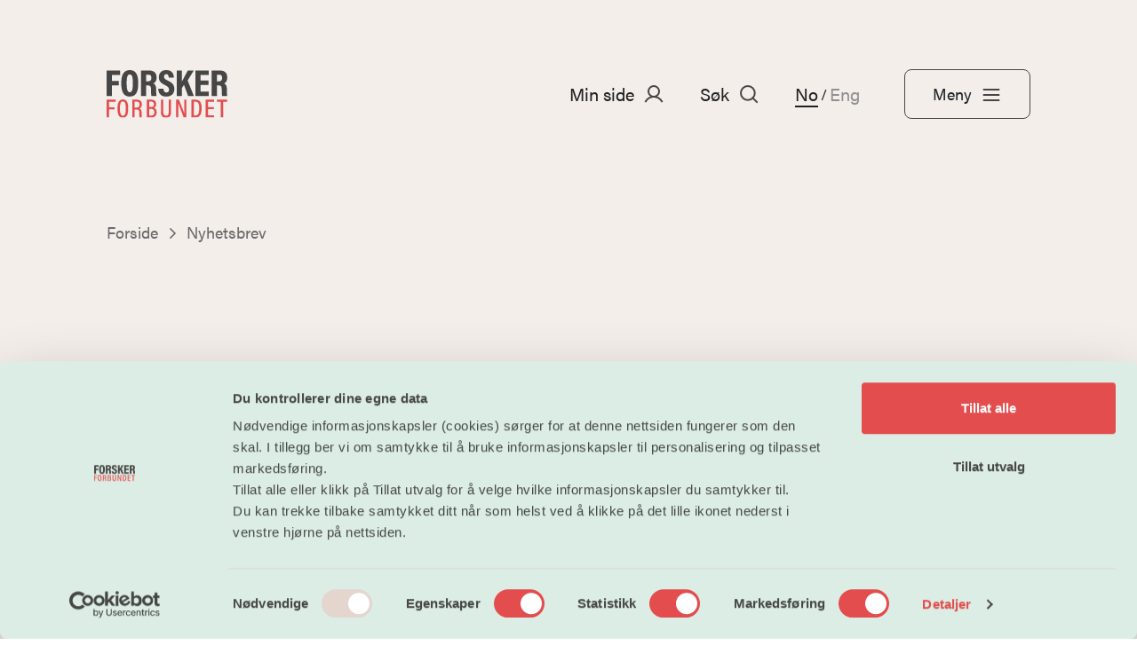

--- FILE ---
content_type: text/html;charset=utf-8
request_url: https://www.forskerforbundet.no/nyhetsbrev
body_size: 29066
content:
<!DOCTYPE html>
<html xmlns="http://www.w3.org/1999/xhtml" xml:lang="no" lang="no" prefix="og: http://ogp.me/ns# article: http://ogp.me/ns/article#">

<head><script id="Cookiebot" src="https://consent.cookiebot.com/uc.js" data-blockingmode="auto" type="text/javascript" data-culture="no" data-cbid="5a34af35-b383-4d3e-b8f4-c5fd32ac3645">
		</script>
        <meta charset="UTF-8">
        <meta name="viewport" content="width=device-width, initial-scale=1.0">
        <meta http-equiv="X-UA-Compatible" content="ie=edge">
        <meta name="format-detection" content="telephone=no">
        <meta http-equiv="X-UA-Compatible" content="IE=edge">

        <link rel="apple-touch-icon" sizes="57x57" href="/_/asset/no.seeds.forskerforbundet:0000019bc7cc1f50/images/favicon/apple-icon-57x57.png">
        <link rel="apple-touch-icon" sizes="60x60" href="/_/asset/no.seeds.forskerforbundet:0000019bc7cc1f50/images/favicon/apple-icon-60x60.png">
        <link rel="apple-touch-icon" sizes="72x72" href="/_/asset/no.seeds.forskerforbundet:0000019bc7cc1f50/images/favicon/apple-icon-72x72.png">
        <link rel="apple-touch-icon" sizes="76x76" href="/_/asset/no.seeds.forskerforbundet:0000019bc7cc1f50/images/favicon/apple-icon-76x76.png">
        <link rel="apple-touch-icon" sizes="114x114" href="/_/asset/no.seeds.forskerforbundet:0000019bc7cc1f50/images/favicon/apple-icon-114x114.png">
        <link rel="apple-touch-icon" sizes="120x120" href="/_/asset/no.seeds.forskerforbundet:0000019bc7cc1f50/images/favicon/apple-icon-120x120.png">
        <link rel="apple-touch-icon" sizes="144x144" href="/_/asset/no.seeds.forskerforbundet:0000019bc7cc1f50/images/favicon/apple-icon-144x144.png">
        <link rel="apple-touch-icon" sizes="152x152" href="/_/asset/no.seeds.forskerforbundet:0000019bc7cc1f50/images/favicon/apple-icon-152x152.png">
        <link rel="apple-touch-icon" sizes="180x180" href="/_/asset/no.seeds.forskerforbundet:0000019bc7cc1f50/images/favicon/apple-icon-180x180.png">
        <link rel="icon" type="image/png" sizes="192x192" href="/_/asset/no.seeds.forskerforbundet:0000019bc7cc1f50/images/favicon/android-icon-192x192.png">
        <link rel="icon" type="image/png" sizes="32x32" href="/_/asset/no.seeds.forskerforbundet:0000019bc7cc1f50/images/favicon/favicon-32x32.png">
        <link rel="icon" type="image/png" sizes="96x96" href="/_/asset/no.seeds.forskerforbundet:0000019bc7cc1f50/images/favicon/favicon-96x96.png">
        <link rel="icon" type="image/png" sizes="16x16" href="/_/asset/no.seeds.forskerforbundet:0000019bc7cc1f50/images/favicon/favicon-16x16.png">
        <link rel="manifest" href="/_/asset/no.seeds.forskerforbundet:0000019bc7cc1f50/images/favicon/manifest.json">
        <meta name="msapplication-TileColor" content="#ffffff">
        <meta name="msapplication-TileImage" content="/_/asset/no.seeds.forskerforbundet:0000019bc7cc1f50/images/favicon/ms-icon-144x144.png">
        <meta name="theme-color" content="#ffffff">


        <title>Nyhetsbrev</title>

        <!-- share-button meta-tags -->
        
            <meta name="title" property="og:title" content="Nyhetsbrev">
            
            
        

        <link rel="stylesheet" href="https://use.typekit.net/gqi8tvw.css">
        <link href="/_/asset/no.seeds.forskerforbundet:0000019bc7cc1f50/libs/rangeslider.js/dist/rangeslider.css" rel="stylesheet" type="text/css">
        <link href="/_/asset/no.seeds.forskerforbundet:0000019bc7cc1f50/libs/vanillajs-datepicker/dist/css/datepicker.min.css" rel="stylesheet" type="text/css">
        <link href="/_/asset/no.seeds.forskerforbundet:0000019bc7cc1f50/css/styles.min.css" rel="stylesheet" type="text/css">

<!-- Seeds Consulting -->
  <script>
    var _paq = window._paq = window._paq || [];
    /* tracker methods like "setCustomDimension" should be called before "trackPageView" */
    _paq.push(['trackPageView']);
    _paq.push(['enableLinkTracking']);
    (function() {
      var u="//forskerforbundet.stats.seeds.no/";
      _paq.push(['setTrackerUrl', u+'matomo.php']);
      _paq.push(['setSiteId', '38']);
      var d=document, g=d.createElement('script'), s=d.getElementsByTagName('script')[0];
      g.async=true; g.src=u+'matomo.js'; s.parentNode.insertBefore(g,s);
    })();
  </script>
  <!-- End Seeds Consulting Code -->
  <!-- Seeds Consulting Tag Manager -->
  <script>
    var _mtm = window._mtm = window._mtm || [];
    _mtm.push({'mtm.startTime': (new Date().getTime()), 'event': 'mtm.Start'});
    var d=document, g=d.createElement('script'), s=d.getElementsByTagName('script')[0];
    g.async=true; g.src='https://stats.forskerforbundet.no/js/container_YRxBBg4Y.js'; s.parentNode.insertBefore(g,s);
  </script>
  <!-- End Seeds Consulting Tag Manager --><meta name="google-site-verification" content="4kqfAolFHcPgEcbPTeBgBjIXbazyX5NNtj6ebzo3GAM">
<meta name="description">

<meta property="og:title" content="Nyhetsbrev">
<meta property="og:description">
<meta property="og:site_name" content="Forskerforbundet">


<meta property="og:url" content="https://www.forskerforbundet.no/nyhetsbrev">

<meta property="og:type" content="article">
<meta property="og:locale" content="no">



<meta property="article:modified_time" content="2023-04-12T07:24:18.012Z">
<meta property="article:published_time" content="2023-04-12T07:24:18.012Z"><link rel="alternate" type="application/rss+xml" title="rss-feed-nyheter/" href="https://www.forskerforbundet.no/rss-feed-nyheter" /></head>

<body>

    
        <header class="site-header site-header--coloured" data-logout-url="/_/idprovider/members/logout" data-logged-in-user="false" data-login-page-url="https://www.forskerforbundet.no/login" data-login-my-page-url="https://www.forskerforbundet.no/min-side">
  <div class="container">
    <div class="site-header__content">
      <figure class="site-logo">
        <a href="https://www.forskerforbundet.no/">
          
    <img alt="Forskerforbundet Logo"
        src="https://www.forskerforbundet.no/nyhetsbrev/_/image/167aed0e-c8d9-4a21-972e-f7b2e3697ae1:74222aadc3d22509544116a8ed1d750ce57d6b00/-1-1/logo-for.svg"
        title="logo-for"
    >
    

        </a>
      </figure>
      <ul class="desktop-nav">
        <!-- If the user is logged in, add class "user--logged-in" -->
        <li id="header-login" class="user">
          <button class="open__popup-menu">
            <span class="text open__popup-menu">Min side</span>
            <span class="icon icon--user-24"></span>
            <!-- If the user is logged in, add class "open__popup-menu" -->
            <span class="user-avatar avatar-color"></span>
          </button>
          <ul class="popup-menu">
            <li><a href="https://www.forskerforbundet.no/min-side">Min side</a></li>
            
            
            <li class="popup-menu-logout">
              <button id="logout" class="arrow-link arrow-link--animation-right btn-logout">Logg ut<span class="icon icon--signout-16-red"></span></button>
            </li>
          </ul>
        </li>


        <li class="search">
          <button>
            <span class="text">Søk</span>
            <span class="icon icon--search-24"></span>
          </button>
        </li>
        <li class="language">
          <!-- add class "active" to the current language -->
          <a href="https://www.forskerforbundet.no/nyhetsbrev" class="active">No</a><span>/</span><a href="https://www.forskerforbundet.no:443/en" class="">Eng</a>
        </li>
      </ul>
      <button class="btn btn--primary btn--icon-right site-header__btn-menu" aria-expanded="false">
        Meny
        <span class="icon icon--list-24"></span>
      </button>
      <button class="btn btn--primary btn--icon-right close-search" aria-expanded="false">
        Søk
        <span class="icon icon--x-24-black"></span>
      </button>
    </div>
  </div>

  <div class="site-header__menu">
    <div class="overflow-wrapper">
      <div class="container">
        <div class="row">
          <ul class="col-12 mobile-nav">
            <li class="search">
              <a href="https://www.forskerforbundet.no/sok">
                <span class="text">Søk</span>
                <span class="icon icon--search-24"></span>
              </a>
            </li>
            <li class="language">
              <!-- add class "active" to the current language -->
              <a href="https://www.forskerforbundet.no/nyhetsbrev" class="active">No</a><span>/</span><a href="https://www.forskerforbundet.no:443/en" class="">Eng</a>
            </li>
          </ul>

          <div class="col-12 user-nav">
            <div class="wrapper">
              <div class="user-nav__name">
                <p></p>
                <span class="user-avatar open__popup-menu avatar-color"></span>
              </div>
              <div class="link-list">
                <ul>
                  <li>
                    <a href="https://www.forskerforbundet.no/min-side" class="arrow-link arrow-link--animation-right">
                      <p class="title title--h5">Min side</p>
                      <span class="icon icon--arrow-right-32-red"></span>
                    </a>
                  </li>
                  
                  
                </ul>
              </div>
              <button id="logout-mobile" class="arrow-link btn-logout">Logg ut<span class="icon icon--signout-24-red"></span></button>
            </div>
          </div>

          <div class="col-12 button-wrapper">
            <button class="btn btn--primary btn--md btn--icon-right btn--user" id="header-login-mobile">
              <span class="text">Min side</span>
              <span class="icon icon--user-24"></span>
            </button>
            <a href="https://www.forskerforbundet.no/bli-medlem" class="btn btn--secondary btn--lg btn--icon-right btn--become-member">
              Bli medlem
              <span class="icon icon--arrow-right-32-white"></span>
            </a>
          </div>

          <div class="col-lg-5 col-md-6 link-list__col">
            <div class="link-list">
              <ul>
                <li>
                  <a href="https://www.forskerforbundet.no/lonn-og-tariffavtaler" class="arrow-link arrow-link--animation-right">
                    <div class="text-wrapper">
                      <h4 class="title title--h5">Lønn og tariffavtaler</h4>
                    </div>
                    <span class="icon icon--arrow-right-48-red"></span>
                  </a>
                </li>
                <li>
                  <a href="https://www.forskerforbundet.no/arbeidsvilkar" class="arrow-link arrow-link--animation-right">
                    <div class="text-wrapper">
                      <h4 class="title title--h5">Arbeidsvilkår</h4>
                    </div>
                    <span class="icon icon--arrow-right-48-red"></span>
                  </a>
                </li>
                <li>
                  <a href="https://www.forskerforbundet.no/var-politikk" class="arrow-link arrow-link--animation-right">
                    <div class="text-wrapper">
                      <h4 class="title title--h5">Vår politikk</h4>
                    </div>
                    <span class="icon icon--arrow-right-48-red"></span>
                  </a>
                </li>
                <li>
                  <a href="https://www.forskerforbundet.no/nyheter" class="arrow-link arrow-link--animation-right">
                    <div class="text-wrapper">
                      <h4 class="title title--h5">Nyheter</h4>
                    </div>
                    <span class="icon icon--arrow-right-48-red"></span>
                  </a>
                </li>
              </ul>
            </div>
          </div>
          <div class="col-lg-5 offset-lg-1 col-md-6 link-list__col">
            <nav class="link-list">
              <ul>
                <li>
                  <a href="https://www.forskerforbundet.no/om-forskerforbundet" class="arrow-link arrow-link--animation-right">
                    <div class="text-wrapper">
                      <h4 class="title title--h5">Om Forskerforbundet</h4>
                    </div>
                    <span class="icon icon--arrow-right-48-red"></span>
                  </a>
                </li>
                <li>
                  <a href="https://www.forskerforbundet.no/kurs" class="arrow-link arrow-link--animation-right">
                    <div class="text-wrapper">
                      <h4 class="title title--h5">Kurs og arrangementer</h4>
                    </div>
                    <span class="icon icon--arrow-right-48-red"></span>
                  </a>
                </li>
                <li>
                  <a href="https://www.forskerforbundet.no/kontakt-oss" class="arrow-link arrow-link--animation-right">
                    <div class="text-wrapper">
                      <h4 class="title title--h5">Kontakt oss</h4>
                    </div>
                    <span class="icon icon--arrow-right-48-red"></span>
                  </a>
                </li>
                <li>
                  <a href="https://www.forskerforbundet.no/kontakt-oss/pressekontakt" class="arrow-link arrow-link--animation-right">
                    <div class="text-wrapper">
                      <h4 class="title title--h5">Pressekontakt</h4>
                    </div>
                    <span class="icon icon--arrow-right-48-red"></span>
                  </a>
                </li>
              </ul>
            </nav>
          </div>
        </div>
      </div>
    </div>
  </div>

  <div class="site-header__search">
    <div class="container">
      <div class="row">
        <div class="col-md-8 offset-md-2">
          <form action=https://www.forskerforbundet.no/sok>
            <button class="icon icon--search-24"></button>
            <input type="text" name="sok" aria-label="Søk" placeholder="Søk etter det du ønsker her">
            <div class="button-wrapper">
              <input type="submit" class="btn btn--secondary btn--lg" value="Søk">
            </div>
          </form>
        </div>
      </div>
    </div>
  </div>

</header>

    

    <div class="" data-portal-region="main">
        
            <!-- Page -->
<main data-portal-component-type="layout" class="page newsletter--page" data-strings="{&quot;emailIncorrectlyFormatted&quot;:&quot;E-post er feil formatert&quot;,&quot;mandatoryField&quot;:&quot;Obligatorisk felt&quot;,&quot;consentTerms&quot;:&quot;Du må godta vilkårene for påmelding til nyhetsbrev&quot;,&quot;emailMaxSize&quot;:&quot;Vennligst angi maks 255 tegn i &#39;E-postadresse&#39;-feltet.&quot;,&quot;emailMinSize&quot;:&quot;Fyll inn minst 7 tegn i &#39;E-postadresse&#39;-feltet.&quot;,&quot;emailIncorrect&quot;:&quot;Din e-postadresse er ikke korrekt. Vennligst prøv igjen.&quot;,&quot;oneOrMoreListAreNecessary&quot;:&quot;En eller flere epostlister kreves til dette skjemaet.&quot;,&quot;newsletterTerms&quot;:&quot;Jeg samtykker i vilkårene for påmelding til nyhetsbrev&quot;,&quot;successMessage&quot;:&quot;&lt;h2&gt;Takk for din påmelding&lt;/h2&gt;\n\n&lt;p&gt;Du er nå registrert som abonnent på nyhetsbrev fra Forskerforbundet. Bruk avmeldingslenke i nyhetsbrevet dersom du ønsker å melde deg av utsendingen på et seinere tidspunkt.&amp;nbsp;&lt;/p&gt;\n&quot;,&quot;errorMessage&quot;:&quot;Registreringen feilet. Prøv igjen seinere eller ta kontakt med nettsidesupport@forskerforbundet.no&quot;}">

  <!-- Featured hero (simple) -->
  <article class="featured-hero">
    <div class="container">
      <div class="row">
        <div class="col-md-10">
          <!-- breadcrumbs -->
          

  <div class="breadcrumbs__wrapper">
    <ol class="breadcrumbs" itemscope itemtype="https://schema.org/BreadcrumbList">
      <li itemprop="itemListElement" itemscope itemtype="https://schema.org/ListItem">
        <a itemprop="item" href="/">
          <span itemprop="name">Forside</span>
        </a>
        <meta itemprop="position" content="1">
      </li>
      <li itemprop="itemListElement" itemscope itemtype="https://schema.org/ListItem">
        <a itemprop="item" href="/nyhetsbrev">
          <span itemprop="name">Nyhetsbrev</span>
        </a>
        <meta itemprop="position" content="2">
      </li>
    </ol>
  </div>



          <h1 class="title title--h1">Nyhetsbrev</h1>
          <div class="title title--h6 intro">Hold deg oppdatert med nyhetsbrev fra Forskerforbundet. Nyhetsbrevet sendes ut annenhver tirsdag. Nye medlemmer registreres automatisk som abonnenter.</div>
        </div>
      </div>
    </div>
  </article>

  <section id="newsletter-confirmation" class="event-confirmation" style="display:none">
    <div class="container">
      <div class="row">
        <div class="col-xl-8 offset-xl-2">
          <div class="htmlArea"></div>
        </div>
      </div>
    </div>
  </section>

  <div class="newsletter-signup">
    <div class="container">
      <div class="row">
        <div class="col-lg-8 offset-lg-2">
          <div class="form-table">
            <div id="form-newsletter-message" class="login-card__alert login-card__alert--hide">
              <p>message</p>
            </div>
            <form
              id="newsletter"
              name="newsletter"
              action="https://www.anpdm.com/public/process-subscription-form.aspx?formId=43405942734143594A71"
              method="post"
              target="_blank"
            >
              
  <div class="form-table__row form-table__row--icon" id="pf_SubscriberName" >
    <div class="row">
      <div class="col-sm-3 cell cell--label">
        <p class="table-label table-label--md ">Navn</p>
      </div>
      <!-- to show the message error add class "cell--error" -->
      <div class="col-sm-9 cell cell--input">
        <input type="text" class=" " name="pf_SubscriberName" placeholder="Navn" aria-label="Navn" value="" maxlength="524288">
        <div class="error-message"></div>
      </div>

      

    </div>
    <!-- to show the icon, add class "active" -->
    <div class="cell cell--action">
       <!-- if wrong then add class "icon--exclamation-32-red" otherwise the "icon--check-24-green" -->
      <div class="action-btn"><span class="icon"></span></div>
    </div>
  </div>
   
  <div class="form-table__row form-table__row--icon" id="pf_Email" >
    <div class="row">
      <div class="col-sm-3 cell cell--label">
        <p class="table-label table-label--md required">E-post</p>
      </div>
      <!-- to show the message error add class "cell--error" -->
      <div class="col-sm-9 cell cell--input">
        <input type="email" class=" required" name="pf_Email" placeholder="E-post" aria-label="E-post" value="" maxlength="524288">
        <div class="error-message">E-post er feil formatert</div>
      </div>

      

    </div>
    <!-- to show the icon, add class "active" -->
    <div class="cell cell--action">
       <!-- if wrong then add class "icon--exclamation-32-red" otherwise the "icon--check-24-green" -->
      <div class="action-btn"><span class="icon"></span></div>
    </div>
  </div>
  

              <input type="hidden" name="pf_FormType" value="OptInForm">
              <input type="hidden" name="pf_OptInMethod" value="SingleOptInMethod">
              <input type="hidden" name="pf_CounterDemogrFields" value="0">
              <input type="hidden" name="pf_CounterMailinglists" value="1">
              <input type="hidden" name="pf_AccountId" value="12028">
              <input type="hidden" name="pf_ListById" value="1">
              <input type="hidden" name="pf_DeliveryFormat" value="HTML">
              <input type="hidden" name="pf_Version" value="2">
              <input type="hidden" name="pf_MailinglistName1" value="360165">
              <input type="hidden" name="Submit" value="Abonner">
            </form>
            <div class="radio-wrapper">
              <div class="for-form">
                <div class="input-group">
                  <input id="newsletterTerms" class="custom-radio" type="radio" name="newsletterTerms" value="newsletterTerms">
                  <label for="newsletterTerms">Jeg samtykker i vilkårene for påmelding til nyhetsbrev</label>
                </div>
              </div>
              <p>E-postadressen din lagres i en egen database, deles ikke med andre og slettes når du avslutter abonnementet. Du kan når som helst avslutte abonnementet via lenke i nyhetsbrevet.</p>
            </div>
            <div class="button-wrapper">
              <button type="button" id="newsletterRegisterButton" class="btn btn--secondary btn--lg btn--icon-right" tabindex="0">
                Meld meg på
                <span class="icon icon--arrow-right-32-white"></span>
              </button>
            </div>
          </div>
        </div>
      </div>
    </div>
  </div>

</main>

        
    </div>

    <div class="scroll-top-arrow">
    <button onclick="window.scrollTo({top: 0, behavior: 'smooth'});" aria-label="Scroll to top">
        <span class="icon icon--arrow-up-32-red"></span>
    </button>
</div>


    
        <footer class="footer">
    <div class="container">
        <div class="row">
            <div class="col-md-12">
                <div class="col-md-2">
                    <figure class="logo">
                        <a href="https://www.forskerforbundet.no/">
                            
    <img alt="Forskerforbundet"
        src="https://www.forskerforbundet.no/nyhetsbrev/_/image/44c339dc-dc83-4fa0-8bf0-8c3d5028cf8e:10fd1bc9294b9c041cde095ef090d8c21e1e6ab4/-1-1/logo-for-white.svg"
        title="logo-for-white"
    >
    

                        </a>
                    </figure>
                </div>
            </div>
            <div class="col-md-4">
                <div class="footer__link-list">
                    <ul>
                        <li>
                            <a href="https://www.forskerforbundet.no/lonn-og-tariffavtaler" class="arrow-link arrow-link--animation-right">
                                Lønn og tariffavtaler
                                <span class="icon icon--arrow-right-32-white"></span>
                            </a>
                        </li>
                        <li>
                            <a href="https://www.forskerforbundet.no/arbeidsvilkar" class="arrow-link arrow-link--animation-right">
                                Arbeidsvilkår
                                <span class="icon icon--arrow-right-32-white"></span>
                            </a>
                        </li>
                        <li>
                            <a href="https://www.forskerforbundet.no/var-politikk" class="arrow-link arrow-link--animation-right">
                                Vår politikk
                                <span class="icon icon--arrow-right-32-white"></span>
                            </a>
                        </li>
                        <li>
                            <a href="https://www.forskerforbundet.no/om-forskerforbundet" class="arrow-link arrow-link--animation-right">
                                Om oss
                                <span class="icon icon--arrow-right-32-white"></span>
                            </a>
                        </li>
                        <li>
                            <a href="https://www.forskerforbundet.no/bli-medlem" class="arrow-link arrow-link--animation-right">
                                Bli medlem
                                <span class="icon icon--arrow-right-32-white"></span>
                            </a>
                        </li>
                    </ul>
                </div>
            </div>

            <div class="col-md-4 col-xl-3 offset-lg-1 offset-xl-2">
                <div class="footer__info">
                    <div class="footer__info--item">
                        <h6>Besøksadresse</h6>
                        <p>Tullins gate 2<br>0166 Oslo</p>
                    </div>
                    <div class="footer__info--item">
                        <h6>Postadresse</h6>
                        <p>Forskerforbundet<br>Postboks 1025 Sentrum <br>0104 Oslo</p>
                    </div>
                    <div class="footer__info--item">
                        <h6>Organisasjonsnummer</h6>
                        <p>971 422 505</p>
                    </div>
                    <div class="copyright copyright--desktop">
                        <p>&copy;<script>document.write(new Date().getFullYear())</script> Forskerforbundet</p>
                    </div>
                </div>
            </div>

            <div class="col-md-4 col-lg-3">
                <div class="footer__contact">
                    <div class="footer__contact--item email">
                        <h6>E-post</h6>
                        <p><a href="mailto:post@forskerforbundet.no" class="footer-email">post@forskerforbundet.no</a></p>
                    </div>
                    <div class="footer__contact--item">
                        <h6>Tlf. sentralbord</h6>
                        <p>21 02 34 00</p>
                    </div>
                    <div class="footer__contact--links">
                        <a href="https://www.forskerforbundet.no/kontakt-oss" class="arrow-link arrow-link--animation-right">
                            Kontakt oss
                            <span class="icon icon--arrow-right-32-white"></span>
                        </a><a href="https://www.forskerforbundet.no/kontakt-oss/pressekontakt" class="arrow-link arrow-link--animation-right">
                            Pressekontakt
                            <span class="icon icon--arrow-right-32-white"></span>
                        </a>
                    </div>
                    <div class="footer__contact--social">
                        <a href="https://facebook.com/forskerforbundet" target="_blank" rel="noopener"><img src="https://www.forskerforbundet.no/_/asset/no.seeds.forskerforbundet:0000019bc7cc1f50/images/icons/social/facebook.svg" alt="Facebook"></a><a href="https://instagram.com/forskerforbund" target="_blank" rel="noopener"><img src="https://www.forskerforbundet.no/_/asset/no.seeds.forskerforbundet:0000019bc7cc1f50/images/icons/social/instagram.svg" alt="Instagram"></a><a href="https://linkedin.com/company/forskerforbundet" target="_blank" rel="noopener"><img src="https://www.forskerforbundet.no/_/asset/no.seeds.forskerforbundet:0000019bc7cc1f50/images/icons/social/linkedin.svg" alt="Linkedin"></a><a href="https://bsky.app/profile/forsker.bsky.social" target="_blank" rel="noopener"><img src="https://www.forskerforbundet.no/_/asset/no.seeds.forskerforbundet:0000019bc7cc1f50/images/icons/social/bluesky.svg" alt="Bluesky"></a>
                    </div>
                    <div class="privacy privacy--desktop">
                        <a href="https://www.forskerforbundet.no/kontakt-oss/personvernerklaring">Personvern</a>
                    </div>
                    <div class="privacy privacy--mobile">
                        <a href="https://www.forskerforbundet.no/kontakt-oss/personvernerklaring">Personvern</a>
                    </div>
                    <div class="copyright copyright--mobile">
                        <p>&copy;<script>document.write(new Date().getFullYear())</script> Forskerforbundet</p>
                    </div>
                </div>
            </div>
        </div>
    </div>
</footer>

    


    <!-- Footer assets -->
    <script src="/_/asset/no.seeds.forskerforbundet:0000019bc7cc1f50/libs/jquery/dist/jquery.min.js"></script>
    <script src="/_/asset/no.seeds.forskerforbundet:0000019bc7cc1f50/js-src/global/jquery-cookie.js" ></script>
    <script src="/_/asset/no.seeds.forskerforbundet:0000019bc7cc1f50/libs/bootstrap/dist/js/bootstrap.min.js"></script>
    <script src="/_/asset/no.seeds.forskerforbundet:0000019bc7cc1f50/libs/slick-carousel/slick/slick.min.js"></script>
    <script src="/_/asset/no.seeds.forskerforbundet:0000019bc7cc1f50/libs/rangeslider.js/dist/rangeslider.min.js"></script>
    <script src="/_/asset/no.seeds.forskerforbundet:0000019bc7cc1f50/libs/imask/dist/imask.min.js"></script>

    <!-- app.js -->
    <script src="/_/asset/no.seeds.forskerforbundet:0000019bc7cc1f50/js/app.min.js" ></script>
<script src="/_/asset/no.seeds.forskerforbundet:0000019bc7cc1f50/js/site-header.min.js" ></script><script src="/_/asset/no.seeds.forskerforbundet:0000019bc7cc1f50/js/scroll-to-top-button.min.js" ></script><script src="/_/asset/no.seeds.forskerforbundet:0000019bc7cc1f50/js/search-drawer.min.js" ></script><script src="/_/asset/no.seeds.forskerforbundet:0000019bc7cc1f50/js/login-handler.min.js" ></script><script src="/_/asset/no.seeds.forskerforbundet:0000019bc7cc1f50/js/popup-menu.min.js" ></script><script src="/_/asset/no.seeds.forskerforbundet:0000019bc7cc1f50/js/avatar.min.js" ></script><script src="/_/asset/no.seeds.forskerforbundet:0000019bc7cc1f50/js/forms.js" ></script><script src="/_/asset/no.seeds.forskerforbundet:0000019bc7cc1f50/js/newsletter.js" ></script></body>

</html>


--- FILE ---
content_type: image/svg+xml
request_url: https://www.forskerforbundet.no/nyhetsbrev/_/image/44c339dc-dc83-4fa0-8bf0-8c3d5028cf8e:10fd1bc9294b9c041cde095ef090d8c21e1e6ab4/-1-1/logo-for-white.svg
body_size: 1598
content:
<svg width="383" height="150" viewBox="0 0 383 150" fill="none" xmlns="http://www.w3.org/2000/svg">
<g clip-path="url(#clip0)">
<path d="M16.5128 15.519H42.7382V1.36648H0V81.7542H16.5128V48.0753H38.4179V34.1114H16.5128V15.519ZM83.1851 40.6217C83.1851 60.2034 81.2573 69.6399 73.3344 69.6399C65.8441 69.6399 63.585 59.3798 63.585 40.6217C63.585 23.0277 65.6739 13.6786 73.3344 13.6786C81.156 13.6786 83.1851 22.517 83.1851 40.6217ZM100.342 40.9944C100.342 12.9655 91.7842 0 73.6565 0C56.3109 0 46.4373 11.6312 46.4373 40.7C46.4373 70.7165 55.0549 83.2127 72.9296 83.2127C92.1247 83.2127 100.351 70.7119 100.351 40.9944H100.342ZM141.962 24.431C141.962 32.2802 138.857 35.3261 130.943 35.3261H125.555V14.378H132.351C139.041 14.378 141.953 17.7919 141.953 24.4402L141.962 24.431ZM158.516 23.6121C158.516 9.00865 150.179 1.36648 135.093 1.36648H109.056V81.7542H125.541V48.3743H130.423C138.548 48.3743 140.849 51.3419 140.849 61.5606V64.4638C140.849 71.7655 141.116 78.2667 142.229 81.768H158.282C157.716 77.7422 157.283 74.0568 157.283 64.7445V61.6757C157.283 49.8144 154.233 44.7626 148.169 41.8456C152.489 40.0926 158.507 35.027 158.507 23.6305L158.516 23.6121ZM182.243 20.8239C182.243 15.8457 184.438 12.7446 189.287 12.7446C195.462 12.7446 196.598 18.459 197.017 23.5016H213.189C212.978 12.2385 208.174 0.0368154 189.481 0.0368154C174.256 0.0368154 165.749 8.91204 165.749 22.379C165.749 34.3415 171.072 40.2353 185.073 47.0861C194.878 51.8711 197.956 55.4138 197.956 61.3858C197.956 66.3916 195.881 70.5233 189.587 70.5233C183.081 70.5233 180.872 65.2138 180.247 58.8093H163.761C164.222 71.4573 170.005 83.2449 189.209 83.2449C206.886 83.2449 214.781 72.5845 214.781 59.7479C214.781 46.0463 208.161 39.6509 193.516 32.7035C184.424 28.3924 182.243 25.9401 182.243 20.8423V20.8239ZM276.779 81.791L256.926 32.6345L276.42 1.34809H257.556C251.943 11.0883 242.948 28.4937 238.886 35.9748V1.36648H222.552V81.7542H238.89V56.1959L245.451 46.6628L258.486 81.7404L276.779 81.791ZM297.833 15.5696H324.141V1.36648H281.467V81.7542H324.141V67.8133H297.833V47.0171H322.982V32.9566H297.833V15.5696ZM366.244 24.4494C366.244 32.2986 363.139 35.3445 355.202 35.3445H349.828V14.378H356.624C363.314 14.378 366.226 17.7919 366.226 24.4402L366.244 24.4494ZM382.789 23.6121C382.789 9.00865 374.452 1.36648 359.366 1.36648H333.348V81.7542H349.833V48.3743H354.714C362.84 48.3743 365.14 51.3419 365.14 61.5606V64.4638C365.14 71.7655 365.407 78.2667 366.52 81.768H382.582C382.016 77.7422 381.584 74.0568 381.584 64.7445V61.6757C381.584 49.8144 378.534 44.7626 372.469 41.8456C376.785 40.0926 382.808 35.027 382.808 23.6305" fill="white"/>
<path d="M7.43051 99.6564H28.6731V93.0449H0V149.089H7.43051V123.416H25.181V116.896H7.43051V99.6564ZM60.8843 120.582C60.8843 135.926 58.317 143.586 51.4799 143.586C44.896 143.586 42.0848 135.581 42.0848 120.513C42.0848 106.19 44.8868 98.658 51.4432 98.658C58.1191 98.658 60.8843 105.394 60.8843 120.591V120.582ZM68.5679 120.591C68.5679 101.442 63.424 92.2075 51.6134 92.2075C40.4239 92.2075 34.4012 101.138 34.4012 120.618C34.4012 140.448 39.5497 149.959 51.2729 149.959C63.6678 149.959 68.5679 140.172 68.5679 120.591ZM104.294 108.062C104.294 114.283 101.791 117.724 95.2303 117.724H88.8994V99.2562H95.9573C101.796 99.2562 104.294 102.707 104.294 108.067V108.062ZM104.423 120.789C107.644 119.634 111.844 116.086 111.844 107.8C111.844 98.3728 106.627 93.0449 96.9557 93.0449H81.4689V149.089H88.8994V123.936H94.8531C102.003 123.936 103.664 127.322 103.664 135.139V137.085C103.664 141.732 103.751 146.526 104.538 149.089H111.872C111.301 146.075 111.09 142.813 111.09 137.209V134.978C111.09 126.981 109.323 122.698 104.423 120.789ZM151.385 132.595C151.385 139.588 148.04 143.089 141.99 143.089H134.982V122.068H140.835C148.045 122.068 151.385 125.679 151.385 132.595ZM149.885 107.561C149.885 113.183 147.635 116.068 140.872 116.068H134.982V99.1319H141.502C147.06 99.1319 149.885 102.196 149.885 107.561ZM150.386 118.714C153.607 117.554 157.136 114.241 157.136 106.875C157.136 98.1887 151.919 93.0449 143.08 93.0449H127.639V149.089H142.73C152.535 149.089 158.907 142.924 158.907 132.65C158.907 124.074 154.55 120.25 150.396 118.714H150.386ZM204.383 132.24V93.0449H196.916V132.111C196.916 138.691 195.296 143.614 188.367 143.614C181.438 143.614 179.814 137.748 179.814 132.111V93.0495H172.301V132.47C172.301 142.855 176.147 150.009 188.202 150.009C200.624 150.009 204.392 142.395 204.392 132.245L204.383 132.24ZM244.536 149.094H253.029V93.0449H246.178V112.447C246.178 121.58 246.256 129.931 246.675 137.214H246.592C245.893 134.674 243.698 129.181 229.532 93.0449H220.657V149.089H227.517V129.116C227.517 119.045 227.48 110.179 227.057 103.208H227.139C227.807 105.541 229.836 110.966 244.526 149.089L244.536 149.094ZM293.715 119.859C293.715 135.456 290.651 142.832 281.224 142.832H276.623V99.3896H281.316C290.384 99.3896 293.738 105.651 293.738 119.859H293.715ZM301.463 119.689C301.463 102.132 295.735 93.0311 282.305 93.0311H269.114V149.089H281.444C296.167 149.089 301.463 138.695 301.463 119.703V119.689ZM321.532 99.6564H340.893V93.0449H314.143V149.089H340.893V142.569H321.532V122.864H339.987V116.298H321.532V99.6564ZM382.076 99.6564V93.0449H349.957V99.6564H362.274V149.089H369.75V99.6564H382.076Z" fill="white"/>
</g>
<defs>
<clipPath id="clip0">
<rect width="382.794" height="150" fill="white"/>
</clipPath>
</defs>
</svg>


--- FILE ---
content_type: application/javascript
request_url: https://www.forskerforbundet.no/_/asset/no.seeds.forskerforbundet:0000019bc7cc1f50/js/newsletter.js
body_size: 1927
content:
"use strict";

function _slicedToArray(r, e) { return _arrayWithHoles(r) || _iterableToArrayLimit(r, e) || _unsupportedIterableToArray(r, e) || _nonIterableRest(); }
function _nonIterableRest() { throw new TypeError("Invalid attempt to destructure non-iterable instance.\nIn order to be iterable, non-array objects must have a [Symbol.iterator]() method."); }
function _iterableToArrayLimit(r, l) { var t = null == r ? null : "undefined" != typeof Symbol && r[Symbol.iterator] || r["@@iterator"]; if (null != t) { var e, n, i, u, a = [], f = !0, o = !1; try { if (i = (t = t.call(r)).next, 0 === l) { if (Object(t) !== t) return; f = !1; } else for (; !(f = (e = i.call(t)).done) && (a.push(e.value), a.length !== l); f = !0); } catch (r) { o = !0, n = r; } finally { try { if (!f && null != t["return"] && (u = t["return"](), Object(u) !== u)) return; } finally { if (o) throw n; } } return a; } }
function _arrayWithHoles(r) { if (Array.isArray(r)) return r; }
function _createForOfIteratorHelper(r, e) { var t = "undefined" != typeof Symbol && r[Symbol.iterator] || r["@@iterator"]; if (!t) { if (Array.isArray(r) || (t = _unsupportedIterableToArray(r)) || e && r && "number" == typeof r.length) { t && (r = t); var _n = 0, F = function F() {}; return { s: F, n: function n() { return _n >= r.length ? { done: !0 } : { done: !1, value: r[_n++] }; }, e: function e(r) { throw r; }, f: F }; } throw new TypeError("Invalid attempt to iterate non-iterable instance.\nIn order to be iterable, non-array objects must have a [Symbol.iterator]() method."); } var o, a = !0, u = !1; return { s: function s() { t = t.call(r); }, n: function n() { var r = t.next(); return a = r.done, r; }, e: function e(r) { u = !0, o = r; }, f: function f() { try { a || null == t["return"] || t["return"](); } finally { if (u) throw o; } } }; }
function _unsupportedIterableToArray(r, a) { if (r) { if ("string" == typeof r) return _arrayLikeToArray(r, a); var t = {}.toString.call(r).slice(8, -1); return "Object" === t && r.constructor && (t = r.constructor.name), "Map" === t || "Set" === t ? Array.from(r) : "Arguments" === t || /^(?:Ui|I)nt(?:8|16|32)(?:Clamped)?Array$/.test(t) ? _arrayLikeToArray(r, a) : void 0; } }
function _arrayLikeToArray(r, a) { (null == a || a > r.length) && (a = r.length); for (var e = 0, n = Array(a); e < a; e++) n[e] = r[e]; return n; }
// to work needs to import forms on controller
/* global checkFormFields, fetch */
/* eslint no-undef: "error" */

$(document).ready(function () {
  var inputEmail = $('input[name=pf_Email]');
  var strings = $('.newsletter--page').data('strings');
  inputEmail.on('change', function () {
    if (inputEmail.val() === '') {
      inputEmail.siblings('.error-message').text(strings.mandatoryField);
    } else {
      inputEmail.siblings('.error-message').text(strings.emailIncorrectlyFormatted);
    }
  });
  $('#newsletterRegisterButton').on('click', function () {
    var newsletterSignUpButton = $(this);
    if (inputEmail.val() === '') {
      inputEmail.siblings('.error-message').text(strings.mandatoryField);
    } else {
      inputEmail.siblings('.error-message').text(strings.emailIncorrectlyFormatted);
    }
    var form = document.getElementById('newsletter');

    // const inputEmail = $('input[name=pf_Email]')

    var formData = new FormData(form); //eslint-disable-line
    var checkDefaultValidation = checkFormFields(formData);
    if (checkDefaultValidation) {
      return;
    }
    if (!inputEmail || !inputEmail.length) return;
    var divError = inputEmail.next();
    var divParent = inputEmail.parent();
    if (inputEmail.val() === '') {
      divParent.addClass('cell--error');
      divError.text(strings.emailMaxSize);
      divError.show();
      $('[data-target=email]').removeClass('active');
      return;
    }
    if (inputEmail.val().length > 255) {
      divParent.addClass('cell--error');
      divError.text(strings.emailMaxSize);
      divError.show();
      $('[data-target=email]').removeClass('active');
      return;
    }
    if (inputEmail.val().length < 7) {
      divParent.addClass('cell--error');
      divError.text(strings.emailMinSize);
      divError.show();
      $('[data-target=email]').removeClass('active');
      return;
    }
    var reg = /^([A-Za-z0-9_\-\.])+\@([A-Za-z0-9_\-\.])+\.([A-Za-z]{2,})$/;
    if (reg.test(inputEmail.val()) === false) {
      divParent.addClass('cell--error');
      divError.text(strings.emailIncorrect);
      divError.show();
      $('[data-target=email]').removeClass('active');
      return;
    }
    divError.hide();
    divParent.removeClass('cell--error');
    $('[data-target=email]').addClass('active');
    if (!$('#newsletterTerms').is(':checked')) {
      showErrorMessage({
        message: strings.consentTerms
      });
      return;
    }
    var counter = 0;
    var mailListsCounter = $('input[name=pf_CounterMailinglists]');
    var mailListsValue = mailListsCounter.val() || 0;
    for (var i = 1; i <= mailListsValue; i++) {
      var checkBoxName = 'pf_MailinglistName' + i;
      if (!document.getElementsByName(checkBoxName).length) return;
      if (document.getElementsByName(checkBoxName)[0].checked || document.getElementsByName(checkBoxName)[0].type === 'hidden') counter++;
    }
    if (counter === 0) {
      showErrorMessage({
        message: strings.oneOrMoreListAreNecessary
      });
      return;
    }
    $('#form-referral-message').addClass('login-card__alert--hide');
    var newsletterFormActionURL = form.getAttribute('action');
    newsletterSignUpButton.addClass('btn--loading disabled');
    newsletterSignUpButton.attr('disabled', true);
    fetch(newsletterFormActionURL, {
      method: 'POST',
      body: sanitizesFormData(formData)
    }).then(function (response) {
      if (response.status >= 200 && response.status <= 299) {
        var newsletterSignUpSection = document.querySelector('.newsletter-signup');
        var newsletterConfirmationSection = document.getElementById('newsletter-confirmation');
        var newsletterConfirmationHtmlArea = newsletterConfirmationSection.querySelector('.htmlArea');
        newsletterConfirmationSection.style.display = 'block';
        newsletterSignUpSection.style.display = 'none';
        newsletterConfirmationHtmlArea.innerHTML = strings.successMessage;
        return;
      }
      showErrorMessage({
        message: strings.errorMessage
      });
    })["finally"](function () {
      newsletterSignUpButton.removeClass('btn--loading disabled');
      newsletterSignUpButton.removeAttr('disabled');
    });
  });
});

/**
 * Receives a FormData object, removes not allowed properties and return the FormData entries as object
 * @param {FormData} formData
 * @returns {FormData}
 */
function sanitizesFormData(formData) {
  var validProperties = ['pf_SubscriberName', 'pf_Email', 'pf_FormType', 'pf_OptInMethod', 'pf_CounterDemogrFields', 'pf_CounterMailinglists', 'pf_AccountId', 'pf_ListById', 'pf_DeliveryFormat', 'pf_Version', 'pf_MailinglistName1', 'Submit'];
  var _iterator = _createForOfIteratorHelper(formData.entries()),
    _step;
  try {
    var _loop = function _loop() {
      var _step$value = _slicedToArray(_step.value, 1),
        key = _step$value[0];
      if (!validProperties.some(function (validProperty) {
        return validProperty === key;
      })) {
        formData["delete"](key);
      }
    };
    for (_iterator.s(); !(_step = _iterator.n()).done;) {
      _loop();
    }
  } catch (err) {
    _iterator.e(err);
  } finally {
    _iterator.f();
  }
  return formData;
}

/**
 * Shows an HTML with an error message
 * @param {Object} params
 * @param {String} params.message error message
 */
function showErrorMessage(_ref) {
  var message = _ref.message;
  var errorMessageElement = document.getElementById('form-newsletter-message');
  var errorMessageTextElement = errorMessageElement.querySelector('p');
  errorMessageElement.classList.add('login-card__alert--error');
  errorMessageElement.classList.remove('login-card__alert--hide');
  errorMessageTextElement.innerHTML = message;
}
//# sourceMappingURL=newsletter.js.map


--- FILE ---
content_type: application/javascript
request_url: https://www.forskerforbundet.no/_/asset/no.seeds.forskerforbundet:0000019bc7cc1f50/js/newsletter.js
body_size: 1952
content:
"use strict";

function _slicedToArray(r, e) { return _arrayWithHoles(r) || _iterableToArrayLimit(r, e) || _unsupportedIterableToArray(r, e) || _nonIterableRest(); }
function _nonIterableRest() { throw new TypeError("Invalid attempt to destructure non-iterable instance.\nIn order to be iterable, non-array objects must have a [Symbol.iterator]() method."); }
function _iterableToArrayLimit(r, l) { var t = null == r ? null : "undefined" != typeof Symbol && r[Symbol.iterator] || r["@@iterator"]; if (null != t) { var e, n, i, u, a = [], f = !0, o = !1; try { if (i = (t = t.call(r)).next, 0 === l) { if (Object(t) !== t) return; f = !1; } else for (; !(f = (e = i.call(t)).done) && (a.push(e.value), a.length !== l); f = !0); } catch (r) { o = !0, n = r; } finally { try { if (!f && null != t["return"] && (u = t["return"](), Object(u) !== u)) return; } finally { if (o) throw n; } } return a; } }
function _arrayWithHoles(r) { if (Array.isArray(r)) return r; }
function _createForOfIteratorHelper(r, e) { var t = "undefined" != typeof Symbol && r[Symbol.iterator] || r["@@iterator"]; if (!t) { if (Array.isArray(r) || (t = _unsupportedIterableToArray(r)) || e && r && "number" == typeof r.length) { t && (r = t); var _n = 0, F = function F() {}; return { s: F, n: function n() { return _n >= r.length ? { done: !0 } : { done: !1, value: r[_n++] }; }, e: function e(r) { throw r; }, f: F }; } throw new TypeError("Invalid attempt to iterate non-iterable instance.\nIn order to be iterable, non-array objects must have a [Symbol.iterator]() method."); } var o, a = !0, u = !1; return { s: function s() { t = t.call(r); }, n: function n() { var r = t.next(); return a = r.done, r; }, e: function e(r) { u = !0, o = r; }, f: function f() { try { a || null == t["return"] || t["return"](); } finally { if (u) throw o; } } }; }
function _unsupportedIterableToArray(r, a) { if (r) { if ("string" == typeof r) return _arrayLikeToArray(r, a); var t = {}.toString.call(r).slice(8, -1); return "Object" === t && r.constructor && (t = r.constructor.name), "Map" === t || "Set" === t ? Array.from(r) : "Arguments" === t || /^(?:Ui|I)nt(?:8|16|32)(?:Clamped)?Array$/.test(t) ? _arrayLikeToArray(r, a) : void 0; } }
function _arrayLikeToArray(r, a) { (null == a || a > r.length) && (a = r.length); for (var e = 0, n = Array(a); e < a; e++) n[e] = r[e]; return n; }
// to work needs to import forms on controller
/* global checkFormFields, fetch */
/* eslint no-undef: "error" */

$(document).ready(function () {
  var inputEmail = $('input[name=pf_Email]');
  var strings = $('.newsletter--page').data('strings');
  inputEmail.on('change', function () {
    if (inputEmail.val() === '') {
      inputEmail.siblings('.error-message').text(strings.mandatoryField);
    } else {
      inputEmail.siblings('.error-message').text(strings.emailIncorrectlyFormatted);
    }
  });
  $('#newsletterRegisterButton').on('click', function () {
    var newsletterSignUpButton = $(this);
    if (inputEmail.val() === '') {
      inputEmail.siblings('.error-message').text(strings.mandatoryField);
    } else {
      inputEmail.siblings('.error-message').text(strings.emailIncorrectlyFormatted);
    }
    var form = document.getElementById('newsletter');

    // const inputEmail = $('input[name=pf_Email]')

    var formData = new FormData(form); //eslint-disable-line
    var checkDefaultValidation = checkFormFields(formData);
    if (checkDefaultValidation) {
      return;
    }
    if (!inputEmail || !inputEmail.length) return;
    var divError = inputEmail.next();
    var divParent = inputEmail.parent();
    if (inputEmail.val() === '') {
      divParent.addClass('cell--error');
      divError.text(strings.emailMaxSize);
      divError.show();
      $('[data-target=email]').removeClass('active');
      return;
    }
    if (inputEmail.val().length > 255) {
      divParent.addClass('cell--error');
      divError.text(strings.emailMaxSize);
      divError.show();
      $('[data-target=email]').removeClass('active');
      return;
    }
    if (inputEmail.val().length < 7) {
      divParent.addClass('cell--error');
      divError.text(strings.emailMinSize);
      divError.show();
      $('[data-target=email]').removeClass('active');
      return;
    }
    var reg = /^([A-Za-z0-9_\-\.])+\@([A-Za-z0-9_\-\.])+\.([A-Za-z]{2,})$/;
    if (reg.test(inputEmail.val()) === false) {
      divParent.addClass('cell--error');
      divError.text(strings.emailIncorrect);
      divError.show();
      $('[data-target=email]').removeClass('active');
      return;
    }
    divError.hide();
    divParent.removeClass('cell--error');
    $('[data-target=email]').addClass('active');
    if (!$('#newsletterTerms').is(':checked')) {
      showErrorMessage({
        message: strings.consentTerms
      });
      return;
    }
    var counter = 0;
    var mailListsCounter = $('input[name=pf_CounterMailinglists]');
    var mailListsValue = mailListsCounter.val() || 0;
    for (var i = 1; i <= mailListsValue; i++) {
      var checkBoxName = 'pf_MailinglistName' + i;
      if (!document.getElementsByName(checkBoxName).length) return;
      if (document.getElementsByName(checkBoxName)[0].checked || document.getElementsByName(checkBoxName)[0].type === 'hidden') counter++;
    }
    if (counter === 0) {
      showErrorMessage({
        message: strings.oneOrMoreListAreNecessary
      });
      return;
    }
    $('#form-referral-message').addClass('login-card__alert--hide');
    var newsletterFormActionURL = form.getAttribute('action');
    newsletterSignUpButton.addClass('btn--loading disabled');
    newsletterSignUpButton.attr('disabled', true);
    fetch(newsletterFormActionURL, {
      method: 'POST',
      body: sanitizesFormData(formData)
    }).then(function (response) {
      if (response.status >= 200 && response.status <= 299) {
        var newsletterSignUpSection = document.querySelector('.newsletter-signup');
        var newsletterConfirmationSection = document.getElementById('newsletter-confirmation');
        var newsletterConfirmationHtmlArea = newsletterConfirmationSection.querySelector('.htmlArea');
        newsletterConfirmationSection.style.display = 'block';
        newsletterSignUpSection.style.display = 'none';
        newsletterConfirmationHtmlArea.innerHTML = strings.successMessage;
        return;
      }
      showErrorMessage({
        message: strings.errorMessage
      });
    })["finally"](function () {
      newsletterSignUpButton.removeClass('btn--loading disabled');
      newsletterSignUpButton.removeAttr('disabled');
    });
  });
});

/**
 * Receives a FormData object, removes not allowed properties and return the FormData entries as object
 * @param {FormData} formData
 * @returns {FormData}
 */
function sanitizesFormData(formData) {
  var validProperties = ['pf_SubscriberName', 'pf_Email', 'pf_FormType', 'pf_OptInMethod', 'pf_CounterDemogrFields', 'pf_CounterMailinglists', 'pf_AccountId', 'pf_ListById', 'pf_DeliveryFormat', 'pf_Version', 'pf_MailinglistName1', 'Submit'];
  var _iterator = _createForOfIteratorHelper(formData.entries()),
    _step;
  try {
    var _loop = function _loop() {
      var _step$value = _slicedToArray(_step.value, 1),
        key = _step$value[0];
      if (!validProperties.some(function (validProperty) {
        return validProperty === key;
      })) {
        formData["delete"](key);
      }
    };
    for (_iterator.s(); !(_step = _iterator.n()).done;) {
      _loop();
    }
  } catch (err) {
    _iterator.e(err);
  } finally {
    _iterator.f();
  }
  return formData;
}

/**
 * Shows an HTML with an error message
 * @param {Object} params
 * @param {String} params.message error message
 */
function showErrorMessage(_ref) {
  var message = _ref.message;
  var errorMessageElement = document.getElementById('form-newsletter-message');
  var errorMessageTextElement = errorMessageElement.querySelector('p');
  errorMessageElement.classList.add('login-card__alert--error');
  errorMessageElement.classList.remove('login-card__alert--hide');
  errorMessageTextElement.innerHTML = message;
}
//# sourceMappingURL=newsletter.js.map


--- FILE ---
content_type: application/javascript
request_url: https://www.forskerforbundet.no/_/asset/no.seeds.forskerforbundet:0000019bc7cc1f50/js/forms.js
body_size: 3023
content:
"use strict";

function _toConsumableArray(r) { return _arrayWithoutHoles(r) || _iterableToArray(r) || _unsupportedIterableToArray(r) || _nonIterableSpread(); }
function _nonIterableSpread() { throw new TypeError("Invalid attempt to spread non-iterable instance.\nIn order to be iterable, non-array objects must have a [Symbol.iterator]() method."); }
function _unsupportedIterableToArray(r, a) { if (r) { if ("string" == typeof r) return _arrayLikeToArray(r, a); var t = {}.toString.call(r).slice(8, -1); return "Object" === t && r.constructor && (t = r.constructor.name), "Map" === t || "Set" === t ? Array.from(r) : "Arguments" === t || /^(?:Ui|I)nt(?:8|16|32)(?:Clamped)?Array$/.test(t) ? _arrayLikeToArray(r, a) : void 0; } }
function _iterableToArray(r) { if ("undefined" != typeof Symbol && null != r[Symbol.iterator] || null != r["@@iterator"]) return Array.from(r); }
function _arrayWithoutHoles(r) { if (Array.isArray(r)) return _arrayLikeToArray(r); }
function _arrayLikeToArray(r, a) { (null == a || a > r.length) && (a = r.length); for (var e = 0, n = Array(a); e < a; e++) n[e] = r[e]; return n; }
// to work needs to import IMask (see package.json)
/* global IMask */
/* eslint no-undef: "error" */

$(document).ready(function () {
  inputMasks();
  updatedInputStatus();
});
var commonPhoneMaskString = '***************';
var postNumberMask;
var phoneMask = [];
var percentageNumberMask = [];
var annualSalaryMask = [];
var isMobile = Math.max(document.documentElement.clientWidth, document.body.scrollWidth, document.documentElement.scrollWidth, document.body.offsetWidth, document.documentElement.offsetWidth) < 600;
var norgePhoneWithMaskLength = isMobile ? 14 : 15;
var commonMaskLenght = 15;
function inputMasks() {
  // Search input
  $('.input-group--search').each(function () {
    var clearButton = $(this).find('.btn-clear');
    var textInput = $(this).find('input');

    // Clear text input
    clearButton.on('click', function () {
      textInput.val('').focus();
    });
  });

  // ------------------------------------------------
  // Masks
  // ------------------------------------------------

  // Phone mask
  if ($('.phone-mask').length) {
    var phoneItems = document.getElementsByClassName('phone-mask');
    Array.prototype.forEach.call(phoneItems, function (element) {
      phoneMask.push(new IMask(element, {
        mask: isMobile ? '00 00 00 00 00' : '+00 00 00 00 00',
        placeholder: {
          show: 'always'
        }
      }));
    });
  }

  // Currency mask
  if ($('.currency-mask').length) {
    var currencyItems = document.getElementsByClassName('currency-mask');
    Array.prototype.forEach.call(currencyItems, function (element) {
      var suffix = element.dataset && element.dataset.suffix || '';
      var mask = suffix ? "num ".concat(suffix) : 'num';
      var value = $(element).val() || '';
      if (typeof value === 'string') {
        value = value.replace(/\s+/g, '');
        var isNeg = value.charAt(0) === '-';
        value = value.replace(/[^0-9,.]/g, '');
        if (isNeg) {
          value = '-' + value;
        }
      }
      $(element).val(value);
      var currencyMask = new IMask(element, {
        lazy: !suffix,
        mask: mask,
        blocks: {
          num: {
            mask: Number,
            thousandsSeparator: ' ',
            scale: 0,
            signed: true
          }
        }
      });
    });
  }

  // Member number mask
  if ($('.member-number-mask').length) {
    var memberNumberItems = document.getElementsByClassName('member-number-mask');
    Array.prototype.forEach.call(memberNumberItems, function (element) {
      var memberNumberMask = new IMask(element, {
        mask: '00000000',
        placeholder: {
          show: 'always'
        }
      });
    });
  }

  // Post number mask
  if ($('.post-number-mask').length) {
    var postNumberItems = document.getElementsByClassName('post-number-mask');
    Array.prototype.forEach.call(postNumberItems, function (element) {
      postNumberMask = new IMask(element, {
        mask: '0000',
        placeholder: {
          show: 'always'
        }
      });
    });
  }

  // no mask
  if ($('.no-mask--phone').length) {
    var noMaskItems = document.getElementsByClassName('no-mask--phone');
    Array.prototype.forEach.call(noMaskItems, function (element) {
      var noMask = new IMask(element, {
        mask: commonPhoneMaskString,
        placeholder: {
          show: 'always'
        }
      });
    });
  }

  // birth number mask
  if ($('.birth-number-mask').length) {
    var birthNumberItems = document.getElementsByClassName('birth-number-mask');
    Array.prototype.forEach.call(birthNumberItems, function (element) {
      var birthNumberMask = new IMask(element, {
        mask: '00000000000',
        placeholder: {
          show: 'always'
        }
      });
    });
  }

  // percentage number mask
  if ($('.percentage-number-mask').length) {
    var percentageNumberItems = document.getElementsByClassName('percentage-number-mask');
    $('.percentage-number-mask').on('change', function () {
      var value = $(this).val();
      if (value !== '') {
        if (value > 100) {
          $(this).val(100);
        }
        if (value < 0) {
          $(this).val(0);
        }
      }
    });
    Array.prototype.forEach.call(percentageNumberItems, function (element) {
      percentageNumberMask.push(new IMask(element, {
        mask: '000',
        placeholder: {
          show: 'always',
          min: 0,
          max: 100
        }
      }));
    });
  }

  // annual salary number mask
  if ($('.annual-salary-number-mask').length) {
    var annualSalaryNumberItems = document.getElementsByClassName('annual-salary-number-mask');
    Array.prototype.forEach.call(annualSalaryNumberItems, function (element) {
      annualSalaryMask.push(new IMask(element, {
        mask: '000000000000000000000000000000000',
        placeholder: {
          show: 'always'
        }
      }));
    });
  }

  // exam-year-number-mask
  if ($('.exam-year-number-mask').length) {
    var examYearNumberItems = document.getElementsByClassName('exam-year-number-mask');
    var yearNow = new Date().getFullYear();
    $('.exam-year-number-mask').on('change', function () {
      var value = $(this).val();
      if (!value && !$(this).hasClass('required')) return;
      if (value > yearNow) {
        $(this).val(yearNow);
      }
      if (value < 1900) {
        $(this).val(1900);
      }
    });
    Array.prototype.forEach.call(examYearNumberItems, function (element) {
      var yearNumberMask = new IMask(element, {
        mask: '0000',
        placeholder: {
          show: 'always'
        }
      });
    });
  }
}
$('.no-mask--phone').keydown(noPhoneMask);
function noPhoneMask(event) {
  return phoneInputFilter(event, $(this));
}
function phoneInputFilter(event, element) {
  var key = event.key;
  var charCode = event.which ? event.which : event.keyCode;
  var numberRegex = /[0-9]/;
  var specialCharRegex = /\-|\s/;
  var val = element.val();
  var inputTest;
  if (val.length === 0) {
    inputTest = numberRegex.test(key) || key === '+';
  } else {
    inputTest = numberRegex.test(key) || specialCharRegex.test(key) && !specialCharRegex.test(val.slice(-1)) && val.slice(-1) !== '+';
  }
  return inputTest || !(charCode > 31 && (charCode < 48 || charCode > 57));
}
function validOperation(inputId) {
  $("#".concat(inputId)).find('.cell--input').removeClass('cell--error');
  $("#".concat(inputId)).find('.cell--action').addClass('active');
  $("#".concat(inputId)).find('.icon').removeClass('icon--exclamation-32-red');
  $("#".concat(inputId)).find('.icon').addClass('icon--check-24-green');
}
function invalidOperation(inputId) {
  $("#".concat(inputId)).find('.cell--input').addClass('cell--error');
  $("#".concat(inputId)).find('.cell--action').addClass('active');
  $("#".concat(inputId)).find('.icon').addClass('icon--exclamation-32-red');
  $("#".concat(inputId)).find('.icon').removeClass('icon--check-24-green');
}
function resetFieldValidation(inputId) {
  $("#".concat(inputId)).find('.cell--input').removeClass('cell--error');
  $("#".concat(inputId)).find('.cell--action').removeClass('active');
  $("#".concat(inputId)).find('.icon').removeClass('icon--exclamation-32-red');
  $("#".concat(inputId)).find('.icon').removeClass('icon--check-24-green');
}
function updatedInputStatus() {
  $('form .form-table__row input').on('change', function () {
    var inputId = $(this).closest('.form-table__row').attr('id');
    var input = $(this).val();
    var required = $(this).hasClass('required');
    if (input === '' && required) {
      invalidOperation(inputId);
    } else {
      if (inputId && (inputId.includes('email') || inputId.search(/email/gmi) !== -1)) {
        var validEmail = validateEmail(input);
        if (validEmail) {
          validOperation(inputId);
        } else {
          invalidOperation(inputId);
          // $(`#${inputId}`).find('.error-message').text('invalid email')
        }
      } else if (inputId && inputId.includes('phone')) {
        var telephoneIsNorge = input && (input.startsWith('47') || input.startsWith('+47'));
        if (input && telephoneIsNorge && input.length === norgePhoneWithMaskLength) {
          validOperation(inputId);
        } else if (input && !telephoneIsNorge && input.length <= commonMaskLenght) {
          validOperation(inputId);
        } else {
          invalidOperation(inputId);
        }
      } else if (inputId && inputId.includes('birth-number')) {
        var checkBirthNumber = fnr(input);
        if (input && input.length && checkBirthNumber.status === 'valid') {
          validOperation(inputId);
        } else {
          invalidOperation(inputId);
          // $(`#${inputId}`).find('.error-message').text('invalid birth-number')
        }
      } else if (inputId && inputId === 'recruiter') {
        if (input && input.length && input.length == 8) {
          validOperation(inputId);
        } else {
          invalidOperation(inputId);
          // $(`#${inputId}`).find('.error-message').text('invalid recruit-number')
        }
      } else {
        validOperation(inputId);
      }
    }
    if (input === '' && !required) {
      validOperation(inputId);
    }
  });
}

/**
 * check if all form fields are filled in correctly
 * @param {*} formData data filled in the form
 * @returns {Boolean} true if there is an error
 */
function checkFormFields(formData) {
  // eslint-disable-line
  if (!formData) {
    return true;
  }
  var invalidFields = false;

  // const formInputs = $('form .form-table__row')

  var formRequiredInputIds = [];
  $('form .form-table__row:visible').each(function () {
    $(this).find('.required').length ? formRequiredInputIds.push($(this).attr('id')) : undefined;
  });
  formRequiredInputIds.forEach(function (inputId) {
    if (!formData.has(inputId)) return;
    var input = formData.get(inputId);
    if (input === '') {
      invalidOperation(inputId);
      invalidFields = true;
    } else {
      if (inputId && (inputId.includes('email') || inputId.search(/email/gmi) !== -1)) {
        var validEmail = validateEmail(input);
        if (validEmail) {
          validOperation(inputId);
        } else {
          invalidOperation(inputId);
          // $(`#${inputId}`).find('.error-message').text('invalid email')
          invalidFields = true;
        }
      } else if (inputId.includes('phone')) {
        var telephoneIsNorge = input && (input.startsWith('47') || input.startsWith('+47'));
        if (input && telephoneIsNorge && input.length === norgePhoneWithMaskLength) {
          validOperation(inputId);
        } else if (input && !telephoneIsNorge && input.length <= commonMaskLenght) {
          validOperation(inputId);
        } else {
          invalidOperation(inputId);
          invalidFields = true;
        }
      } else if (inputId && inputId.includes('birth-number')) {
        var checkBirthNumber = fnr(input);
        if (input && input.length && checkBirthNumber.status === 'valid') {
          validOperation(inputId);
        } else {
          invalidOperation(inputId);
          // $(`#${inputId}`).find('.error-message').text('invalid birth-number')
          invalidFields = true;
        }
      } else {
        validOperation(inputId);
      }
    }
  });
  var formNotRequiredInputIds = [];
  $('form .form-table__row:visible').each(function () {
    !$(this).find('.required').length ? formNotRequiredInputIds.push($(this).attr('id')) : undefined;
  });
  formNotRequiredInputIds.forEach(function (inputId) {
    if (!formData.has(inputId)) return;
    var input = formData.get(inputId);
    if (input !== '') {
      invalidOperation(inputId);
      if (inputId && (inputId.includes('email') || inputId.search(/email/gmi) !== -1)) {
        var validEmail = validateEmail(input);
        if (validEmail) {
          validOperation(inputId);
        } else {
          invalidOperation(inputId);
          // $(`#${inputId}`).find('.error-message').text('invalid email')
          invalidFields = true;
        }
      } else if (inputId.includes('phone')) {
        var telephoneIsNorge = input && (input.startsWith('47') || input.startsWith('+47'));
        if (input && telephoneIsNorge && input.length === norgePhoneWithMaskLength) {
          validOperation(inputId);
        } else if (input && !telephoneIsNorge && input.length <= commonMaskLenght) {
          validOperation(inputId);
        } else {
          invalidOperation(inputId);
          invalidFields = true;
        }
      } else if (inputId && inputId.includes('birth-number')) {
        var checkBirthNumber = fnr(input);
        if (input && input.length && checkBirthNumber.status === 'valid') {
          validOperation(inputId);
        } else {
          invalidOperation(inputId);
          // $(`#${inputId}`).find('.error-message').text('invalid birth-number')
          invalidFields = true;
        }
      } else if (inputId && inputId === 'recruiter') {
        if (input && input.length && input.length == 8) {
          validOperation(inputId);
        } else {
          invalidOperation(inputId);
          // $(`#${inputId}`).find('.error-message').text('invalid recruit-number')
          invalidFields = true;
        }
      } else {
        validOperation(inputId);
      }
    } else {}
  });
  return invalidFields;
}

/**
 * check if the format of an email is valid
 * @param {String} email
 * @returns {Boolean}
 */
function validateEmail(email) {
  var re = /^(([^<>()\[\]\\.,;:\s@"]+(\.[^<>()\[\]\\.,;:\s@"]+)*)|(".+"))@((\[[0-9]{1,3}\.[0-9]{1,3}\.[0-9]{1,3}\.[0-9]{1,3}\])|(([a-zA-Z\-0-9]+\.)+[a-zA-Z]{2,}))$/; //eslint-disable-line
  return re.test(String(email).toLowerCase());
}

// FNR VALIDATOR
var elevenDigits = new RegExp('^\\d{11}$');
var fnr = function fnr(digits) {
  return idnr(digits);
};
var dnr = function dnr(digits) {
  return idnr(digits);
};
var idnr = function idnr(digits) {
  var isDnr = digits.substring(0, 1) >= 4;
  return validate(digits, isDnr);
};
var validate = function validate(digits, isDnr) {
  if (!elevenDigits.test(digits)) {
    return {
      status: 'invalid',
      reasons: ['fnr or dnr must consist of 11 digits']
    };
  }
  if (digits == '00000000000') {
    return {
      status: 'valid',
      type: 'test fnr'
    };
  }
  var errMsgs = [].concat(_toConsumableArray(checksums(digits)), _toConsumableArray(birthdate(digits, isDnr)));
  return errMsgs.length == 0 ? {
    status: 'valid',
    type: isDnr ? 'dnr' : 'fnr'
  } // eslint-disable-line
  : {
    status: 'invalid',
    reasons: errMsgs
  };
};
var checksums = function checksums(digits) {
  var k1 = 11 - (3 * digits[0] + 7 * digits[1] + 6 * digits[2] + 1 * digits[3] + 8 * digits[4] + 9 * digits[5] + 4 * digits[6] + 5 * digits[7] + 2 * digits[8]) % 11;
  var k2 = 11 - (5 * digits[0] + 4 * digits[1] + 3 * digits[2] + 2 * digits[3] + 7 * digits[4] + 6 * digits[5] + 5 * digits[6] + 4 * digits[7] + 3 * digits[8] + 2 * k1) % 11;
  if (k1 === 11) k1 = 0;
  if (k2 === 11) k2 = 0;
  return k1 < 10 && k2 < 10 && k1 == digits[9] && k2 == digits[10] // eslint-disable-line
  ? [] : ["checksums don't match"];
};

// copied from https://stackoverflow.com/questions/5812220/how-to-validate-a-date
var birthdate = function birthdate(digits, isDnr) {
  if (isDnr) {
    digits = digits.substring(0, 1) - 4 + digits.substring(1);
  }
  var day = digits.substring(0, 2);
  var month = digits.substring(2, 4);
  var year = digits.substring(4, 6);

  // set year 00 default to 2000 instead of 1900
  var date = new Date(year === '00' ? '2000' : year, month - 1, day);
  return date && date.getMonth() + 1 == month && date.getDate() == day // eslint-disable-line
  ? [] : ['invalid date'];
};

/**
 * Cleans the validation status of all fields
 * @param {*} formData
 */
function cleanValidation(formData) {
  // eslint-disable-line
  if (formData) {
    var formRequiredInputIds = [];
    $('form .form-table__row').each(function () {
      $(this).length ? formRequiredInputIds.push($(this).attr('id')) : undefined;
    }); // eslint-disable-line

    formRequiredInputIds.forEach(function (inputId) {
      resetFieldValidation(inputId);
    });
  }
}
//# sourceMappingURL=forms.js.map


--- FILE ---
content_type: application/javascript
request_url: https://www.forskerforbundet.no/_/asset/no.seeds.forskerforbundet:0000019bc7cc1f50/js/forms.js
body_size: 3019
content:
"use strict";

function _toConsumableArray(r) { return _arrayWithoutHoles(r) || _iterableToArray(r) || _unsupportedIterableToArray(r) || _nonIterableSpread(); }
function _nonIterableSpread() { throw new TypeError("Invalid attempt to spread non-iterable instance.\nIn order to be iterable, non-array objects must have a [Symbol.iterator]() method."); }
function _unsupportedIterableToArray(r, a) { if (r) { if ("string" == typeof r) return _arrayLikeToArray(r, a); var t = {}.toString.call(r).slice(8, -1); return "Object" === t && r.constructor && (t = r.constructor.name), "Map" === t || "Set" === t ? Array.from(r) : "Arguments" === t || /^(?:Ui|I)nt(?:8|16|32)(?:Clamped)?Array$/.test(t) ? _arrayLikeToArray(r, a) : void 0; } }
function _iterableToArray(r) { if ("undefined" != typeof Symbol && null != r[Symbol.iterator] || null != r["@@iterator"]) return Array.from(r); }
function _arrayWithoutHoles(r) { if (Array.isArray(r)) return _arrayLikeToArray(r); }
function _arrayLikeToArray(r, a) { (null == a || a > r.length) && (a = r.length); for (var e = 0, n = Array(a); e < a; e++) n[e] = r[e]; return n; }
// to work needs to import IMask (see package.json)
/* global IMask */
/* eslint no-undef: "error" */

$(document).ready(function () {
  inputMasks();
  updatedInputStatus();
});
var commonPhoneMaskString = '***************';
var postNumberMask;
var phoneMask = [];
var percentageNumberMask = [];
var annualSalaryMask = [];
var isMobile = Math.max(document.documentElement.clientWidth, document.body.scrollWidth, document.documentElement.scrollWidth, document.body.offsetWidth, document.documentElement.offsetWidth) < 600;
var norgePhoneWithMaskLength = isMobile ? 14 : 15;
var commonMaskLenght = 15;
function inputMasks() {
  // Search input
  $('.input-group--search').each(function () {
    var clearButton = $(this).find('.btn-clear');
    var textInput = $(this).find('input');

    // Clear text input
    clearButton.on('click', function () {
      textInput.val('').focus();
    });
  });

  // ------------------------------------------------
  // Masks
  // ------------------------------------------------

  // Phone mask
  if ($('.phone-mask').length) {
    var phoneItems = document.getElementsByClassName('phone-mask');
    Array.prototype.forEach.call(phoneItems, function (element) {
      phoneMask.push(new IMask(element, {
        mask: isMobile ? '00 00 00 00 00' : '+00 00 00 00 00',
        placeholder: {
          show: 'always'
        }
      }));
    });
  }

  // Currency mask
  if ($('.currency-mask').length) {
    var currencyItems = document.getElementsByClassName('currency-mask');
    Array.prototype.forEach.call(currencyItems, function (element) {
      var suffix = element.dataset && element.dataset.suffix || '';
      var mask = suffix ? "num ".concat(suffix) : 'num';
      var value = $(element).val() || '';
      if (typeof value === 'string') {
        value = value.replace(/\s+/g, '');
        var isNeg = value.charAt(0) === '-';
        value = value.replace(/[^0-9,.]/g, '');
        if (isNeg) {
          value = '-' + value;
        }
      }
      $(element).val(value);
      var currencyMask = new IMask(element, {
        lazy: !suffix,
        mask: mask,
        blocks: {
          num: {
            mask: Number,
            thousandsSeparator: ' ',
            scale: 0,
            signed: true
          }
        }
      });
    });
  }

  // Member number mask
  if ($('.member-number-mask').length) {
    var memberNumberItems = document.getElementsByClassName('member-number-mask');
    Array.prototype.forEach.call(memberNumberItems, function (element) {
      var memberNumberMask = new IMask(element, {
        mask: '00000000',
        placeholder: {
          show: 'always'
        }
      });
    });
  }

  // Post number mask
  if ($('.post-number-mask').length) {
    var postNumberItems = document.getElementsByClassName('post-number-mask');
    Array.prototype.forEach.call(postNumberItems, function (element) {
      postNumberMask = new IMask(element, {
        mask: '0000',
        placeholder: {
          show: 'always'
        }
      });
    });
  }

  // no mask
  if ($('.no-mask--phone').length) {
    var noMaskItems = document.getElementsByClassName('no-mask--phone');
    Array.prototype.forEach.call(noMaskItems, function (element) {
      var noMask = new IMask(element, {
        mask: commonPhoneMaskString,
        placeholder: {
          show: 'always'
        }
      });
    });
  }

  // birth number mask
  if ($('.birth-number-mask').length) {
    var birthNumberItems = document.getElementsByClassName('birth-number-mask');
    Array.prototype.forEach.call(birthNumberItems, function (element) {
      var birthNumberMask = new IMask(element, {
        mask: '00000000000',
        placeholder: {
          show: 'always'
        }
      });
    });
  }

  // percentage number mask
  if ($('.percentage-number-mask').length) {
    var percentageNumberItems = document.getElementsByClassName('percentage-number-mask');
    $('.percentage-number-mask').on('change', function () {
      var value = $(this).val();
      if (value !== '') {
        if (value > 100) {
          $(this).val(100);
        }
        if (value < 0) {
          $(this).val(0);
        }
      }
    });
    Array.prototype.forEach.call(percentageNumberItems, function (element) {
      percentageNumberMask.push(new IMask(element, {
        mask: '000',
        placeholder: {
          show: 'always',
          min: 0,
          max: 100
        }
      }));
    });
  }

  // annual salary number mask
  if ($('.annual-salary-number-mask').length) {
    var annualSalaryNumberItems = document.getElementsByClassName('annual-salary-number-mask');
    Array.prototype.forEach.call(annualSalaryNumberItems, function (element) {
      annualSalaryMask.push(new IMask(element, {
        mask: '000000000000000000000000000000000',
        placeholder: {
          show: 'always'
        }
      }));
    });
  }

  // exam-year-number-mask
  if ($('.exam-year-number-mask').length) {
    var examYearNumberItems = document.getElementsByClassName('exam-year-number-mask');
    var yearNow = new Date().getFullYear();
    $('.exam-year-number-mask').on('change', function () {
      var value = $(this).val();
      if (!value && !$(this).hasClass('required')) return;
      if (value > yearNow) {
        $(this).val(yearNow);
      }
      if (value < 1900) {
        $(this).val(1900);
      }
    });
    Array.prototype.forEach.call(examYearNumberItems, function (element) {
      var yearNumberMask = new IMask(element, {
        mask: '0000',
        placeholder: {
          show: 'always'
        }
      });
    });
  }
}
$('.no-mask--phone').keydown(noPhoneMask);
function noPhoneMask(event) {
  return phoneInputFilter(event, $(this));
}
function phoneInputFilter(event, element) {
  var key = event.key;
  var charCode = event.which ? event.which : event.keyCode;
  var numberRegex = /[0-9]/;
  var specialCharRegex = /\-|\s/;
  var val = element.val();
  var inputTest;
  if (val.length === 0) {
    inputTest = numberRegex.test(key) || key === '+';
  } else {
    inputTest = numberRegex.test(key) || specialCharRegex.test(key) && !specialCharRegex.test(val.slice(-1)) && val.slice(-1) !== '+';
  }
  return inputTest || !(charCode > 31 && (charCode < 48 || charCode > 57));
}
function validOperation(inputId) {
  $("#".concat(inputId)).find('.cell--input').removeClass('cell--error');
  $("#".concat(inputId)).find('.cell--action').addClass('active');
  $("#".concat(inputId)).find('.icon').removeClass('icon--exclamation-32-red');
  $("#".concat(inputId)).find('.icon').addClass('icon--check-24-green');
}
function invalidOperation(inputId) {
  $("#".concat(inputId)).find('.cell--input').addClass('cell--error');
  $("#".concat(inputId)).find('.cell--action').addClass('active');
  $("#".concat(inputId)).find('.icon').addClass('icon--exclamation-32-red');
  $("#".concat(inputId)).find('.icon').removeClass('icon--check-24-green');
}
function resetFieldValidation(inputId) {
  $("#".concat(inputId)).find('.cell--input').removeClass('cell--error');
  $("#".concat(inputId)).find('.cell--action').removeClass('active');
  $("#".concat(inputId)).find('.icon').removeClass('icon--exclamation-32-red');
  $("#".concat(inputId)).find('.icon').removeClass('icon--check-24-green');
}
function updatedInputStatus() {
  $('form .form-table__row input').on('change', function () {
    var inputId = $(this).closest('.form-table__row').attr('id');
    var input = $(this).val();
    var required = $(this).hasClass('required');
    if (input === '' && required) {
      invalidOperation(inputId);
    } else {
      if (inputId && (inputId.includes('email') || inputId.search(/email/gmi) !== -1)) {
        var validEmail = validateEmail(input);
        if (validEmail) {
          validOperation(inputId);
        } else {
          invalidOperation(inputId);
          // $(`#${inputId}`).find('.error-message').text('invalid email')
        }
      } else if (inputId && inputId.includes('phone')) {
        var telephoneIsNorge = input && (input.startsWith('47') || input.startsWith('+47'));
        if (input && telephoneIsNorge && input.length === norgePhoneWithMaskLength) {
          validOperation(inputId);
        } else if (input && !telephoneIsNorge && input.length <= commonMaskLenght) {
          validOperation(inputId);
        } else {
          invalidOperation(inputId);
        }
      } else if (inputId && inputId.includes('birth-number')) {
        var checkBirthNumber = fnr(input);
        if (input && input.length && checkBirthNumber.status === 'valid') {
          validOperation(inputId);
        } else {
          invalidOperation(inputId);
          // $(`#${inputId}`).find('.error-message').text('invalid birth-number')
        }
      } else if (inputId && inputId === 'recruiter') {
        if (input && input.length && input.length == 8) {
          validOperation(inputId);
        } else {
          invalidOperation(inputId);
          // $(`#${inputId}`).find('.error-message').text('invalid recruit-number')
        }
      } else {
        validOperation(inputId);
      }
    }
    if (input === '' && !required) {
      validOperation(inputId);
    }
  });
}

/**
 * check if all form fields are filled in correctly
 * @param {*} formData data filled in the form
 * @returns {Boolean} true if there is an error
 */
function checkFormFields(formData) {
  // eslint-disable-line
  if (!formData) {
    return true;
  }
  var invalidFields = false;

  // const formInputs = $('form .form-table__row')

  var formRequiredInputIds = [];
  $('form .form-table__row:visible').each(function () {
    $(this).find('.required').length ? formRequiredInputIds.push($(this).attr('id')) : undefined;
  });
  formRequiredInputIds.forEach(function (inputId) {
    if (!formData.has(inputId)) return;
    var input = formData.get(inputId);
    if (input === '') {
      invalidOperation(inputId);
      invalidFields = true;
    } else {
      if (inputId && (inputId.includes('email') || inputId.search(/email/gmi) !== -1)) {
        var validEmail = validateEmail(input);
        if (validEmail) {
          validOperation(inputId);
        } else {
          invalidOperation(inputId);
          // $(`#${inputId}`).find('.error-message').text('invalid email')
          invalidFields = true;
        }
      } else if (inputId.includes('phone')) {
        var telephoneIsNorge = input && (input.startsWith('47') || input.startsWith('+47'));
        if (input && telephoneIsNorge && input.length === norgePhoneWithMaskLength) {
          validOperation(inputId);
        } else if (input && !telephoneIsNorge && input.length <= commonMaskLenght) {
          validOperation(inputId);
        } else {
          invalidOperation(inputId);
          invalidFields = true;
        }
      } else if (inputId && inputId.includes('birth-number')) {
        var checkBirthNumber = fnr(input);
        if (input && input.length && checkBirthNumber.status === 'valid') {
          validOperation(inputId);
        } else {
          invalidOperation(inputId);
          // $(`#${inputId}`).find('.error-message').text('invalid birth-number')
          invalidFields = true;
        }
      } else {
        validOperation(inputId);
      }
    }
  });
  var formNotRequiredInputIds = [];
  $('form .form-table__row:visible').each(function () {
    !$(this).find('.required').length ? formNotRequiredInputIds.push($(this).attr('id')) : undefined;
  });
  formNotRequiredInputIds.forEach(function (inputId) {
    if (!formData.has(inputId)) return;
    var input = formData.get(inputId);
    if (input !== '') {
      invalidOperation(inputId);
      if (inputId && (inputId.includes('email') || inputId.search(/email/gmi) !== -1)) {
        var validEmail = validateEmail(input);
        if (validEmail) {
          validOperation(inputId);
        } else {
          invalidOperation(inputId);
          // $(`#${inputId}`).find('.error-message').text('invalid email')
          invalidFields = true;
        }
      } else if (inputId.includes('phone')) {
        var telephoneIsNorge = input && (input.startsWith('47') || input.startsWith('+47'));
        if (input && telephoneIsNorge && input.length === norgePhoneWithMaskLength) {
          validOperation(inputId);
        } else if (input && !telephoneIsNorge && input.length <= commonMaskLenght) {
          validOperation(inputId);
        } else {
          invalidOperation(inputId);
          invalidFields = true;
        }
      } else if (inputId && inputId.includes('birth-number')) {
        var checkBirthNumber = fnr(input);
        if (input && input.length && checkBirthNumber.status === 'valid') {
          validOperation(inputId);
        } else {
          invalidOperation(inputId);
          // $(`#${inputId}`).find('.error-message').text('invalid birth-number')
          invalidFields = true;
        }
      } else if (inputId && inputId === 'recruiter') {
        if (input && input.length && input.length == 8) {
          validOperation(inputId);
        } else {
          invalidOperation(inputId);
          // $(`#${inputId}`).find('.error-message').text('invalid recruit-number')
          invalidFields = true;
        }
      } else {
        validOperation(inputId);
      }
    } else {}
  });
  return invalidFields;
}

/**
 * check if the format of an email is valid
 * @param {String} email
 * @returns {Boolean}
 */
function validateEmail(email) {
  var re = /^(([^<>()\[\]\\.,;:\s@"]+(\.[^<>()\[\]\\.,;:\s@"]+)*)|(".+"))@((\[[0-9]{1,3}\.[0-9]{1,3}\.[0-9]{1,3}\.[0-9]{1,3}\])|(([a-zA-Z\-0-9]+\.)+[a-zA-Z]{2,}))$/; //eslint-disable-line
  return re.test(String(email).toLowerCase());
}

// FNR VALIDATOR
var elevenDigits = new RegExp('^\\d{11}$');
var fnr = function fnr(digits) {
  return idnr(digits);
};
var dnr = function dnr(digits) {
  return idnr(digits);
};
var idnr = function idnr(digits) {
  var isDnr = digits.substring(0, 1) >= 4;
  return validate(digits, isDnr);
};
var validate = function validate(digits, isDnr) {
  if (!elevenDigits.test(digits)) {
    return {
      status: 'invalid',
      reasons: ['fnr or dnr must consist of 11 digits']
    };
  }
  if (digits == '00000000000') {
    return {
      status: 'valid',
      type: 'test fnr'
    };
  }
  var errMsgs = [].concat(_toConsumableArray(checksums(digits)), _toConsumableArray(birthdate(digits, isDnr)));
  return errMsgs.length == 0 ? {
    status: 'valid',
    type: isDnr ? 'dnr' : 'fnr'
  } // eslint-disable-line
  : {
    status: 'invalid',
    reasons: errMsgs
  };
};
var checksums = function checksums(digits) {
  var k1 = 11 - (3 * digits[0] + 7 * digits[1] + 6 * digits[2] + 1 * digits[3] + 8 * digits[4] + 9 * digits[5] + 4 * digits[6] + 5 * digits[7] + 2 * digits[8]) % 11;
  var k2 = 11 - (5 * digits[0] + 4 * digits[1] + 3 * digits[2] + 2 * digits[3] + 7 * digits[4] + 6 * digits[5] + 5 * digits[6] + 4 * digits[7] + 3 * digits[8] + 2 * k1) % 11;
  if (k1 === 11) k1 = 0;
  if (k2 === 11) k2 = 0;
  return k1 < 10 && k2 < 10 && k1 == digits[9] && k2 == digits[10] // eslint-disable-line
  ? [] : ["checksums don't match"];
};

// copied from https://stackoverflow.com/questions/5812220/how-to-validate-a-date
var birthdate = function birthdate(digits, isDnr) {
  if (isDnr) {
    digits = digits.substring(0, 1) - 4 + digits.substring(1);
  }
  var day = digits.substring(0, 2);
  var month = digits.substring(2, 4);
  var year = digits.substring(4, 6);

  // set year 00 default to 2000 instead of 1900
  var date = new Date(year === '00' ? '2000' : year, month - 1, day);
  return date && date.getMonth() + 1 == month && date.getDate() == day // eslint-disable-line
  ? [] : ['invalid date'];
};

/**
 * Cleans the validation status of all fields
 * @param {*} formData
 */
function cleanValidation(formData) {
  // eslint-disable-line
  if (formData) {
    var formRequiredInputIds = [];
    $('form .form-table__row').each(function () {
      $(this).length ? formRequiredInputIds.push($(this).attr('id')) : undefined;
    }); // eslint-disable-line

    formRequiredInputIds.forEach(function (inputId) {
      resetFieldValidation(inputId);
    });
  }
}
//# sourceMappingURL=forms.js.map


--- FILE ---
content_type: application/javascript
request_url: https://www.forskerforbundet.no/_/asset/no.seeds.forskerforbundet:0000019bc7cc1f50/js/site-header.min.js
body_size: -54
content:
"use strict";$(document).ready(function(){$(".site-header__btn-menu").on("click",function(){if($(this).attr("aria-expanded","true"===$(this).attr("aria-expanded")?"false":"true"),$(this).toggleClass("active"),$(this).hasClass("active")){$("body").css("padding-top",$(".site-header").height()),$(".site-header").css("max-width",$(".site-header").width());var e=$(window).width();$(window).on("resize",function(){$(this).width()!==e&&(clearTimeout($.data(this,"resizeTimer")),$.data(this,"resizeTimer",setTimeout(function(){e=$(this).width(),$(".site-header").css("max-width","100%")},200)))})}else $("body").css("padding-top",""),$(".site-header").css("max-width","");$(".site-header").toggleClass("open-menu"),$(".site-header__menu").slideToggle("fast").toggleClass("active")}),$(".desktop-nav .search button").on("click",function(){if($(this).attr("aria-expanded","true"===$(this).attr("aria-expanded")?"false":"true"),$(this).addClass("active"),setTimeout(function(){$(".site-header__search input[type=text]").focus()}),$(this).hasClass("active")){$("body").css("padding-top",$(".site-header").height()),$(".site-header").css("max-width",$(".site-header").width());var e=$(window).width();$(window).on("resize",function(){$(this).width()!==e&&(clearTimeout($.data(this,"resizeTimer")),$.data(this,"resizeTimer",setTimeout(function(){e=$(this).width(),$(".site-header").css("max-width","100%")},200)))})}$(".site-header").addClass("open-search"),$(".site-header__search").slideDown("fast").addClass("active"),$(".site-header").removeClass("open-menu"),$(".site-header__menu").slideUp("fast").removeClass("active"),$(".site-header__btn-menu").attr("aria-expanded","false"),$(".site-header__btn-menu").removeClass("active")}),$(".site-header .close-search").on("click",function(){$(".site-header").removeClass("open-search"),$(".site-header__search").slideUp("fast").removeClass("active"),$("body").css("padding-top",""),$(".site-header").css("max-width",""),$(".desktop-nav .search button").removeClass("active"),$(".desktop-nav .search button").attr("aria-expanded","false")})});

--- FILE ---
content_type: application/javascript
request_url: https://www.forskerforbundet.no/_/asset/no.seeds.forskerforbundet:0000019bc7cc1f50/js/site-header.min.js
body_size: -54
content:
"use strict";$(document).ready(function(){$(".site-header__btn-menu").on("click",function(){if($(this).attr("aria-expanded","true"===$(this).attr("aria-expanded")?"false":"true"),$(this).toggleClass("active"),$(this).hasClass("active")){$("body").css("padding-top",$(".site-header").height()),$(".site-header").css("max-width",$(".site-header").width());var e=$(window).width();$(window).on("resize",function(){$(this).width()!==e&&(clearTimeout($.data(this,"resizeTimer")),$.data(this,"resizeTimer",setTimeout(function(){e=$(this).width(),$(".site-header").css("max-width","100%")},200)))})}else $("body").css("padding-top",""),$(".site-header").css("max-width","");$(".site-header").toggleClass("open-menu"),$(".site-header__menu").slideToggle("fast").toggleClass("active")}),$(".desktop-nav .search button").on("click",function(){if($(this).attr("aria-expanded","true"===$(this).attr("aria-expanded")?"false":"true"),$(this).addClass("active"),setTimeout(function(){$(".site-header__search input[type=text]").focus()}),$(this).hasClass("active")){$("body").css("padding-top",$(".site-header").height()),$(".site-header").css("max-width",$(".site-header").width());var e=$(window).width();$(window).on("resize",function(){$(this).width()!==e&&(clearTimeout($.data(this,"resizeTimer")),$.data(this,"resizeTimer",setTimeout(function(){e=$(this).width(),$(".site-header").css("max-width","100%")},200)))})}$(".site-header").addClass("open-search"),$(".site-header__search").slideDown("fast").addClass("active"),$(".site-header").removeClass("open-menu"),$(".site-header__menu").slideUp("fast").removeClass("active"),$(".site-header__btn-menu").attr("aria-expanded","false"),$(".site-header__btn-menu").removeClass("active")}),$(".site-header .close-search").on("click",function(){$(".site-header").removeClass("open-search"),$(".site-header__search").slideUp("fast").removeClass("active"),$("body").css("padding-top",""),$(".site-header").css("max-width",""),$(".desktop-nav .search button").removeClass("active"),$(".desktop-nav .search button").attr("aria-expanded","false")})});

--- FILE ---
content_type: application/javascript
request_url: https://www.forskerforbundet.no/_/asset/no.seeds.forskerforbundet:0000019bc7cc1f50/js/scroll-to-top-button.min.js
body_size: -380
content:
"use strict";$(document).ready(function(){var o=$(".scroll-top-arrow");$(document).scroll(function(){$(window).scrollTop()>800?o.is(":visible")||o.fadeIn("fast"):o.is(":visible")&&o.fadeOut("fast")})});